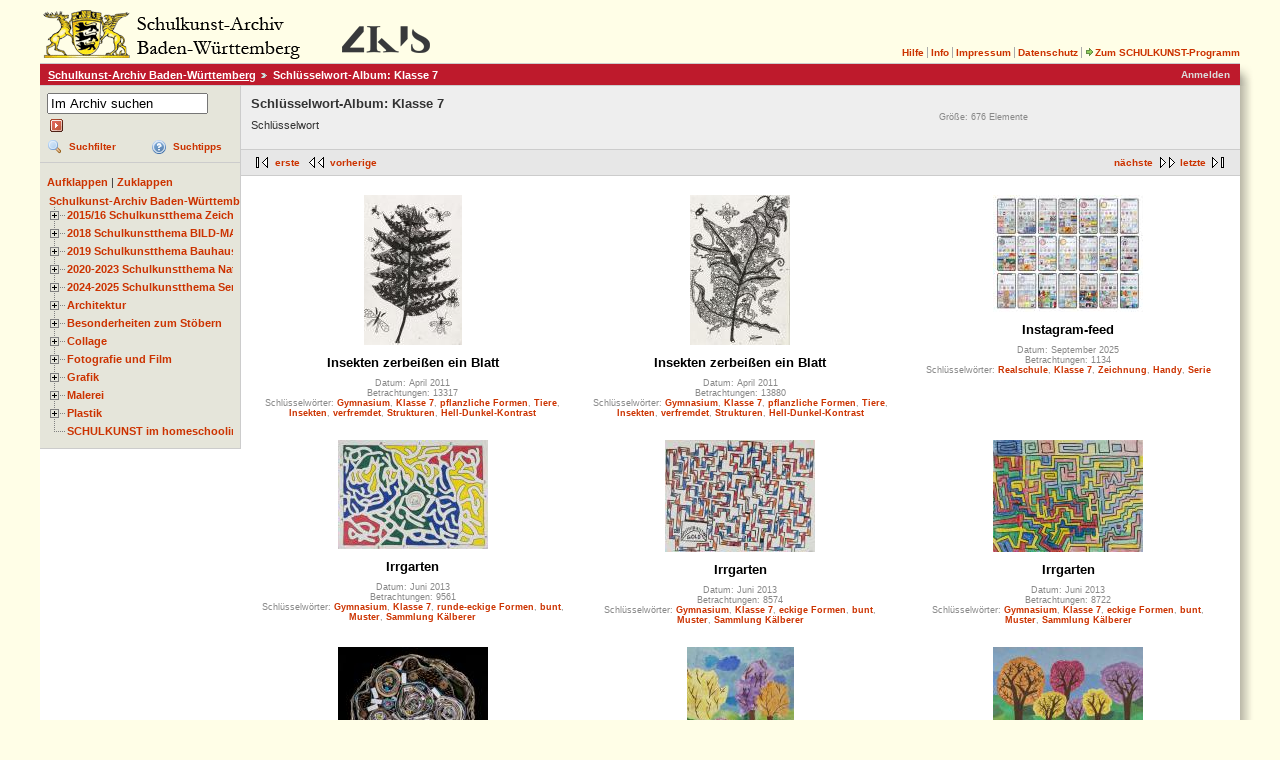

--- FILE ---
content_type: text/html; charset=UTF-8
request_url: https://archiv.schulkunst-bw.de/?g2_view=keyalbum.KeywordAlbum&g2_keyword=Klasse+7&g2_page=38
body_size: 10687
content:
<!DOCTYPE html PUBLIC "-//W3C//DTD XHTML 1.0 Strict//EN" "http://www.w3.org/TR/xhtml1/DTD/xhtml1-strict.dtd">
<html lang="de-DE" xmlns="http://www.w3.org/1999/xhtml">
<head>
<link rel="stylesheet" type="text/css" href="/?g2_view=imageframe.CSS&amp;g2_frames=none"/>

<link rel="stylesheet" type="text/css" href="/modules/core/data/gallery.css"/>
<link rel="stylesheet" type="text/css" href="/modules/albumselect/dtree.css"/>
<link rel="stylesheet" type="text/css" href="/modules/icons/iconpacks/silk/local/icons.css"/>
<link rel="alternate" type="application/rss+xml" title="Photo RSS" href="/?g2_view=slideshow.SlideshowMediaRss&amp;g2_itemId=7"/>
<script type="text/javascript" src="https://archiv.schulkunst-bw.de/?g2_view=core.CombinedJavascript&amp;g2_key=40247de85d274fa055c00c22f4b57f40"></script>
<script type="text/javascript" src="/?g2_view=slideshow.DownloadPicLens&amp;g2_file=js&amp;g2_v=1.3.1.14221"></script>
<meta http-equiv="Content-Type" content="text/html; charset=UTF-8"/>
<title>
Schlüsselwort-Album: Klasse 7
| Schulkunst-Archiv Baden-Württemberg
</title>
<link rel="stylesheet" type="text/css" href="/themes/matrix/local/theme.css"/>
<!-- Template for Schulkunst-Archiv v1.3a
------------------------------------
(c) Schulkunst-Archiv Baden-Wuerttemberg
-->
 
<link rel="shortcut icon" type="image/x-icon" href="/favicon.ico">
</head>
<body class="gallery"> 
<div id="gBox">
<div id="gallery" class="safari">
<div id="gsHeader">
<div id="topleft">
<a href="/"><img src="/images/kultus_sm.gif" width="293" height="50" alt=""/></a><a href="http://www.lis-zkis.de"><img src="/images/zkis.gif" width="99" height="50" alt=""/></a> 
</div>
<div id="topright">
<a href="/?g2_view=minicms.Show&amp;g2_articleId=3303">Hilfe</a><span class="sep">&nbsp;</span>
<a href="/?g2_view=minicms.Show&amp;g2_articleId=3438">Info</a><span class="sep">&nbsp;</span>
<a href="/?g2_view=minicms.Show&amp;g2_articleId=3301">Impressum</a><span class="sep">&nbsp;</span>
<a href="/?g2_view=minicms.Show&amp;g2_articleId=44898">Datenschutz</a><span class="sep">&nbsp;</span>
<a href="http://www.lis-zkis.de"><img src="/images/linkextern.gif" alt="" align="bottom"/>Zum SCHULKUNST-Programm</a>
</div>
</div>
<div style="clear:both;"></div>
<div id="shadowright">	
<div id="gsNavBar" class="gcBorder1">
<div class="gbSystemLinks">
<span class="block-core-SystemLink">
<a href="/?g2_view=core.UserAdmin&amp;g2_subView=core.UserLogin&amp;g2_return=%2F%3Fg2_view%3Dkeyalbum.KeywordAlbum%26g2_keyword%3DKlasse%2B7%26g2_page%3D38%26">Anmelden</a>
</span>



</div>
<div class="gbBreadCrumb">
<div class="block-core-BreadCrumb">
<a href="/" class="BreadCrumb-1">
Schulkunst-Archiv Baden-Württemberg</a>
<span class="BreadCrumb-2">
Schlüsselwort-Album: Klasse 7</span>
</div>
</div>
</div>
</div>
<div id="outer">
<table width="100%" cellspacing="0" cellpadding="0">
<tr valign="top">
<td id="gsSidebarCol">
<div id="gsSidebar" class="gcBorder1">
  
<div class="block-search-SearchBlock gbBlock">
<form id="search_SearchBlock" action="/" method="get" onsubmit="return search_SearchBlock_checkForm()">
<div>
<input type="hidden" name="g2_return" value="/?g2_view=keyalbum.KeywordAlbum&amp;g2_keyword=Klasse+7&amp;g2_page=38"/>
<input type="hidden" name="g2_formUrl" value="/?g2_view=keyalbum.KeywordAlbum&amp;g2_keyword=Klasse+7&amp;g2_page=38"/>
<input type="hidden" name="g2_authToken" value="c1d4e7d9baae"/>

<input type="hidden" name="g2_view" value="search.SearchScan"/>
<input type="hidden" name="g2_form[formName]" value="search_SearchBlock"/>
<input type="text" id="searchCriteria" size="18"
name="g2_form[searchCriteria]"
value="Im Archiv suchen"
onfocus="search_SearchBlock_focus()"
onblur="search_SearchBlock_blur()"
class="textbox"/>
<input type="hidden" name="g2_form[useDefaultSettings]" value="1" />
<input type="image" src="/images/searchok.gif" alt="Suchen" align="absmiddle"/>
</div>
<div style="float:left;">
<a href="/?g2_view=search.SearchScan&amp;g2_form%5BuseDefaultSettings%5D=1&amp;g2_return=%2F%3Fg2_view%3Dkeyalbum.KeywordAlbum%26g2_keyword%3DKlasse%2B7%26g2_page%3D38%26"
class="gbAdminLink gbLink-search_SearchScan advanced">Suchfilter</a>
</div>
<div style="float:right; margin-right:8px;">
<a href="/?g2_view=minicms.Show&amp;g2_articleId=3302" class="gbAdminLink gbLink-minicms_Show_help advanced">Suchtipps</a>
</div>
<div style="clear:both"></div>
</form>
</div>




<div class="block-albumselect-AlbumTree gbBlock">
<div class="dtree">
<p>
<a href="javascript: albumTree.openAll()"
onclick="this.blur()">Aufklappen</a>
|
<a href="javascript: albumTree.closeAll()"
onclick="this.blur()">Zuklappen</a>
</p>
<script type="text/javascript">
// <![CDATA[
function albumSelect_goToNode(nodeId) {
document.location = new String('/?g2_itemId=__ID__').replace('__ID__', nodeId);
}
var albumTree = new dTree('albumTree');
var albumTree_images = '/modules/albumselect/images/'
albumTree.icon = {
root            : albumTree_images + 'base.gif',
folder          : albumTree_images + 'folder.gif',
folderOpen      : albumTree_images + 'imgfolder.gif',
node            : albumTree_images + 'imgfolder.gif',
empty           : albumTree_images + 'empty.gif',
line            : albumTree_images + 'line.gif',
join            : albumTree_images + 'join.gif',
joinBottom      : albumTree_images + 'joinbottom.gif',
plus            : albumTree_images + 'plus.gif',
plusBottom      : albumTree_images + 'plusbottom.gif',
minus           : albumTree_images + 'minus.gif',
minusBottom     : albumTree_images + 'minusbottom.gif',
nlPlus          : albumTree_images + 'nolines_plus.gif',
nlMinus         : albumTree_images + 'nolines_minus.gif'
};
albumTree.config.useLines = true;
albumTree.config.useIcons = false;
albumTree.config.useCookies = true;
albumTree.config.closeSameLevel = false;
albumTree.config.cookiePath = '/';
albumTree.config.cookieDomain = '';
albumTree.add(0, -1, " Schulkunst-Archiv Baden-Württemberg", '/');
{ var pf = '/?g2_itemId=';
albumTree.add(1, 0, "2015/16 Schulkunstthema Zeichnen", pf+'32999');
albumTree.add(2, 1, "2015  Albstadt-Hechingen", pf+'34227');
albumTree.add(3, 1, "2015 Albstadt-Sigmaringen", pf+'33774');
albumTree.add(4, 1, "2015 Biberach", pf+'33001');
albumTree.add(5, 1, "2015 Biberach-Ulm", pf+'34156');
albumTree.add(6, 1, "2015 Donaueschingen", pf+'33659');
albumTree.add(7, 1, "2015 Freiburg", pf+'33852');
albumTree.add(8, 1, "2015 Göppingen", pf+'34230');
albumTree.add(9, 8, "Buch: Gedankennetze", pf+'34848');
albumTree.add(10, 1, "2015 Göppingen-Heidenheim", pf+'34229');
albumTree.add(11, 1, "2015 Göppingen-Ostalb", pf+'34228');
albumTree.add(12, 1, "2015 Konstanz", pf+'33313');
albumTree.add(13, 1, "2015 Lörrach", pf+'34226');
albumTree.add(14, 1, "2015 Markdorf", pf+'34062');
albumTree.add(15, 1, "2015 Offenburg", pf+'33464');
albumTree.add(16, 1, "2015 Tübingen", pf+'33078');
albumTree.add(17, 1, "2015 Workshop Zeichnen", pf+'35251');
albumTree.add(18, 1, "2016 Böblingen", pf+'35282');
albumTree.add(19, 1, "2016 Heilbronn", pf+'35617');
albumTree.add(20, 1, "2016 Karlsruhe", pf+'34984');
albumTree.add(21, 1, "2016 Künzelsau", pf+'35495');
albumTree.add(22, 1, "2016 Ludwigsburg", pf+'35373');
albumTree.add(23, 1, "2016 Mannheim-Buchen", pf+'35562');
albumTree.add(24, 1, "2016 Mannheim-Heidelberg", pf+'35214');
albumTree.add(25, 1, "2016 Nürtingen", pf+'35066');
albumTree.add(26, 1, "2016 Pforzheim", pf+'35107');
albumTree.add(27, 1, "2016 Rastatt", pf+'35444');
albumTree.add(28, 1, "2016 Stuttgart", pf+'35662');
albumTree.add(29, 0, "2018 Schulkunstthema BILD-MATERIAL-OBJEKT", pf+'40061');
albumTree.add(30, 29, "2018 Albstadt", pf+'40147');
albumTree.add(31, 29, "2018 Albstadt-Sigmaringen", pf+'40285');
albumTree.add(32, 29, "2018 Backnang", pf+'41129');
albumTree.add(33, 29, "2018 Biberach", pf+'40426');
albumTree.add(34, 29, "2018 Biberach-Ulm", pf+'40064');
albumTree.add(35, 29, "2018 Böblingen", pf+'41183');
albumTree.add(36, 29, "2018 Donaueschingen", pf+'40392');
albumTree.add(37, 29, "2018 Freiburg", pf+'40096');
albumTree.add(38, 29, "2018 Göppingen", pf+'40480');
albumTree.add(39, 29, "2018 Göppingen-Ostalb", pf+'40498');
albumTree.add(40, 29, "2018 Heilbronn", pf+'41229');
albumTree.add(41, 29, "2018 Karlsruhe", pf+'40606');
albumTree.add(42, 29, "2018 Konstanz", pf+'40181');
albumTree.add(43, 29, "2018 Kuenzelsau", pf+'40664');
albumTree.add(44, 29, "2018 Künzelsau-Bad Mergentheim", pf+'41095');
albumTree.add(45, 29, "2018 Lörrach", pf+'40516');
albumTree.add(46, 29, "2018 Mannheim-Buchen", pf+'41337');
albumTree.add(47, 29, "2018 Mannheim-Heidelberg", pf+'41391');
albumTree.add(48, 29, "2018 Markdorf", pf+'40323');
albumTree.add(49, 29, "2018 Nürtingen", pf+'40832');
albumTree.add(50, 29, "2018 Offenburg", pf+'40564');
albumTree.add(51, 29, "2018 Pforzheim", pf+'40886');
albumTree.add(52, 29, "2018 Rastatt", pf+'40774');
albumTree.add(53, 29, "2018 Stuttgart", pf+'41469');
albumTree.add(54, 29, "2018 Tübingen", pf+'40227');
albumTree.add(55, 29, "2018_Ludwigsburg", pf+'41263');
albumTree.add(56, 29, "Vernissage Landesausstellung Stuttgart", pf+'40964');
albumTree.add(57, 0, "2019 Schulkunstthema Bauhaus", pf+'41547');
albumTree.add(58, 57, "2019 Albstadt", pf+'41560');
albumTree.add(59, 57, "2019 Albstadt-Sigmaringen", pf+'41609');
albumTree.add(60, 57, "2019 Biberach", pf+'41725');
albumTree.add(61, 57, "2019 Donaueschingen", pf+'41803');
albumTree.add(62, 57, "2019 Freiburg", pf+'41890');
albumTree.add(63, 57, "2019 Göppingen", pf+'42725');
albumTree.add(64, 57, "2019 Heilbronn", pf+'41988');
albumTree.add(65, 57, "2019 Karlsruhe", pf+'42250');
albumTree.add(66, 57, "2019 Konstanz", pf+'42086');
albumTree.add(67, 57, "2019 Künzelsau", pf+'42374');
albumTree.add(68, 57, "2019 Ludwigsburg", pf+'42610');
albumTree.add(69, 57, "2019 Markdorf", pf+'41679');
albumTree.add(70, 57, "2019 Nürtingen", pf+'42488');
albumTree.add(71, 57, "2019 Offenburg", pf+'42348');
albumTree.add(72, 57, "2019 Tuebingen", pf+'42140');
albumTree.add(73, 0, "2020-2023 Schulkunstthema Natur und Zeit", pf+'43566');
albumTree.add(74, 73, "2021 Freiburg", pf+'44658');
albumTree.add(75, 73, "2022 Heilbronn", pf+'43569');
albumTree.add(76, 73, "2022 Ludwigsburg", pf+'44356');
albumTree.add(77, 73, "2022 Lörrach", pf+'44825');
albumTree.add(78, 73, "2022 Markdorf", pf+'44138');
albumTree.add(79, 73, "2022 Schwäbisch Hall", pf+'43924');
albumTree.add(80, 73, "2022 Sigmaringen", pf+'43984');
albumTree.add(81, 73, "2022 Stuttgart", pf+'44528');
albumTree.add(82, 73, "2022 Tübingen", pf+'43726');
albumTree.add(83, 73, "2023 Aalen", pf+'45086');
albumTree.add(84, 73, "2023 Backnang", pf+'45277');
albumTree.add(85, 73, "2023 Balingen", pf+'45764');
albumTree.add(86, 73, "2023 Biberach", pf+'44899');
albumTree.add(87, 73, "2023 Heidelberg und Mannheim", pf+'45821');
albumTree.add(88, 73, "2023 Konstanz", pf+'45153');
albumTree.add(89, 73, "2023 Osterburken", pf+'45608');
albumTree.add(90, 73, "2023 Rastatt", pf+'45964');
albumTree.add(91, 73, "2023 Ulm und Alb-Donau-Kreis", pf+'45011');
albumTree.add(92, 73, "2023 Villingen-Schwenningen", pf+'45910');
albumTree.add(93, 0, "2024-2025 Schulkunstthema Serie", pf+'46099');
albumTree.add(94, 93, "2024 Freiburg", pf+'46211');
albumTree.add(95, 93, "2024 Heilbronn", pf+'46672');
albumTree.add(96, 93, "2024 Ludwigsburg", pf+'46800');
albumTree.add(97, 93, "2024 Markdorf", pf+'46425');
albumTree.add(98, 93, "2024 Rastatt", pf+'46499');
albumTree.add(99, 93, "2024 Schwäbisch Hall", pf+'46332');
albumTree.add(100, 93, "2024 Stuttgart", pf+'46530');
albumTree.add(101, 93, "2024 Tübingen", pf+'46944');
albumTree.add(102, 93, "2024 Ulm", pf+'46890');
albumTree.add(103, 93, "2025 Aalen", pf+'47727');
albumTree.add(104, 93, "2025 Albstadt", pf+'47304');
albumTree.add(105, 93, "2025 Biberach", pf+'47208');
albumTree.add(106, 93, "2025 Buchen", pf+'48017');
albumTree.add(107, 93, "2025 Donaueschingen", pf+'47270');
albumTree.add(108, 93, "2025 Heidelberg", pf+'47449');
albumTree.add(109, 93, "2025 Karlsruhe", pf+'47601');
albumTree.add(110, 93, "2025 Pforzheim", pf+'48000');
albumTree.add(111, 93, "2025 Sigmaringen", pf+'47543');
albumTree.add(112, 93, "2025 Tuttlingen", pf+'47839');
albumTree.add(113, 93, "2025 Waiblingen", pf+'47328');
albumTree.add(114, 93, "2025 Weil am Rhein", pf+'47418');
albumTree.add(115, 0, "Architektur", pf+'428');
albumTree.add(116, 115, "Architekturmodelle", pf+'8346');
albumTree.add(117, 116, "Bebauungspläne", pf+'27784');
albumTree.add(118, 116, "Brücken", pf+'27634');
albumTree.add(119, 116, "Historische Gebäude", pf+'27720');
albumTree.add(120, 116, "Türme", pf+'27734');
albumTree.add(121, 116, "Wohnhäuser und öffentliche Gebäude", pf+'27642');
albumTree.add(122, 116, "Überdachungen", pf+'27758');
albumTree.add(123, 115, "Farbige Darstellung von Architektur", pf+'2397');
albumTree.add(124, 115, "Gebäudefassaden", pf+'1627');
albumTree.add(125, 115, "Maßstabsgetreue Architekturzeichnungen", pf+'29721');
albumTree.add(126, 115, "Räumliche Darstellung von Architektur", pf+'10803');
albumTree.add(127, 0, "Besonderheiten zum Stöbern", pf+'35896');
albumTree.add(128, 127, "Bilderbücher", pf+'7023');
albumTree.add(129, 128, "1984 Unser Sagenbuch", pf+'8982');
albumTree.add(130, 128, "1985 Märchen der Brüder Grimm", pf+'8250');
albumTree.add(131, 128, "1986 Sagen aus Tübingen und seinen Ortsteilen", pf+'8252');
albumTree.add(132, 128, "1988 Geschichte Tübingens", pf+'8248');
albumTree.add(133, 128, "1988/89 Die Abenteuer des Perseus", pf+'33193');
albumTree.add(134, 128, "1989 Das Buch der Erfindungen ", pf+'16749');
albumTree.add(135, 128, "1990 Eine Reise durch die Zeit", pf+'16615');
albumTree.add(136, 128, "1991 So sehen wir Weilheim", pf+'16779');
albumTree.add(137, 128, "1992 Das Leben der Indianer in Amerika", pf+'16857');
albumTree.add(138, 128, "1993 Das Etwas lernt die Welt kennen", pf+'16931');
albumTree.add(139, 128, "1995 Märchen aus Karelien", pf+'16985');
albumTree.add(140, 128, "1997 Alte und neue Märchen aus dem Wald", pf+'17059');
albumTree.add(141, 128, "1998 Die Klasse 4 erinnert sich", pf+'17247');
albumTree.add(142, 128, "1999 Glücksgeschichten", pf+'17129');
albumTree.add(143, 127, "Grafik und Malerei: Raumillusion und Wahrnehmungsirritation", pf+'2425');
albumTree.add(144, 127, "Internationale Projekte", pf+'7146');
albumTree.add(145, 144, "Japan", pf+'8243');
albumTree.add(146, 145, "Grafische Arbeiten", pf+'8246');
albumTree.add(147, 145, "Illustrationen", pf+'8241');
albumTree.add(148, 145, "Klassische japanische Kunst", pf+'7956');
albumTree.add(149, 145, "Linolschnitte", pf+'7666');
albumTree.add(150, 145, "Malarbeiten", pf+'8239');
albumTree.add(151, 145, "Neujahrskarten", pf+'7432');
albumTree.add(152, 127, "Internationale Veranstaltungen", pf+'2132');
albumTree.add(153, 152, "2004 Museum Sztuki in Lodz, Polen", pf+'2139');
albumTree.add(154, 127, "Kalender", pf+'6391');
albumTree.add(155, 154, "Collage - Malerei", pf+'6701');
albumTree.add(156, 154, "Druckgrafik - Schrift", pf+'6707');
albumTree.add(157, 156, "1972 Tierkreiszeichen (Linolschnitt)", pf+'12784');
albumTree.add(158, 156, "1977 Sport (Linolschnitt)", pf+'18430');
albumTree.add(159, 156, "1979 Erfundene Geldscheine (Radierung)", pf+'18556');
albumTree.add(160, 156, "1979 Mehrfarbige Linolschnitte", pf+'18480');
albumTree.add(161, 156, "1988 Tübinger Ansichten (Offsetdruck/Radierung)", pf+'16078');
albumTree.add(162, 156, "1989 Heilbronn-Kalender (Offsetdruck/Linolschnitt)", pf+'12812');
albumTree.add(163, 156, "1991 Op Art (Siebdruck)", pf+'13673');
albumTree.add(164, 156, "1992 Fotografien (Siebdruck)", pf+'18233');
albumTree.add(165, 156, "1994 Tübinger Ansichten von 1864 - 1994 (Siebdruck)", pf+'16185');
albumTree.add(166, 156, "1994 Tübinger Stadtfriedhof (Siebdruck)", pf+'16002');
albumTree.add(167, 156, "1996 Legenden zum Entstehen der Erde (Linolschnitt)", pf+'12870');
albumTree.add(168, 156, "1996 Stillleben (Siebdruck)", pf+'13763');
albumTree.add(169, 156, "1997 Das Schloss Hohentübingen in alten Ansichten", pf+'18324');
albumTree.add(170, 156, "2002 Jurassic Park (Linolschnitt)", pf+'13565');
albumTree.add(171, 156, "2004 Blüten (Linolschnitt)", pf+'12898');
albumTree.add(172, 156, "2011 Bilder aus Holz (Holzschnitt)", pf+'12926');
albumTree.add(173, 154, "Fotokalender", pf+'12312');
albumTree.add(174, 173, "1983 Bauen im Mittelalter", pf+'13116');
albumTree.add(175, 173, "2012 Nachts in der Schule", pf+'17518');
albumTree.add(176, 154, "Malerei", pf+'11791');
albumTree.add(177, 176, "2009 Hoch hinaus", pf+'13144');
albumTree.add(178, 154, "Schulkunst-Kalender", pf+'13252');
albumTree.add(179, 154, "Verschiedene Techniken", pf+'6761');
albumTree.add(180, 179, "1984 Architektur + Natur", pf+'12954');
albumTree.add(181, 179, "1990 Schulkalender", pf+'13000');
albumTree.add(182, 179, "1992 &quot;Schriftbilder&quot;", pf+'13028');
albumTree.add(183, 179, "2001 Schulkunst LMG", pf+'25409');
albumTree.add(184, 179, "2002 Schulkunst LMG", pf+'13619');
albumTree.add(185, 179, "2003 Schulkunst LMG", pf+'25463');
albumTree.add(186, 179, "2004 LMG", pf+'25517');
albumTree.add(187, 179, "2009 Schulkalender", pf+'13088');
albumTree.add(188, 179, "2011 Schulkalender", pf+'15948');
albumTree.add(189, 179, "2011 Stillleben -  Stilles Leben!", pf+'17626');
albumTree.add(190, 179, "2012 Versuch Experiment Effekte", pf+'17572');
albumTree.add(191, 179, "2013 Schulkalender", pf+'25571');
albumTree.add(192, 154, "Zeichnungen", pf+'12462');
albumTree.add(193, 192, "1987 Zeichnungen", pf+'13172');
albumTree.add(194, 127, "Kombination von Grafik und Malerei", pf+'21050');
albumTree.add(195, 127, "Kunst nach Kunst", pf+'18052');
albumTree.add(196, 195, "Collage", pf+'31727');
albumTree.add(197, 195, "Grafik", pf+'31759');
albumTree.add(198, 195, "Malerei", pf+'31569');
albumTree.add(199, 127, "Plakat", pf+'421');
albumTree.add(200, 199, "Ausstellungsplakat", pf+'8811');
albumTree.add(201, 199, "Musikaufführungen", pf+'8755');
albumTree.add(202, 199, "Schriftplakat und Bildsymbole", pf+'8779');
albumTree.add(203, 199, "Theateraufführungen", pf+'8799');
albumTree.add(204, 199, "Veranstaltungsplakat", pf+'8817');
albumTree.add(205, 199, "Weihnachtsplakat", pf+'8723');
albumTree.add(206, 199, "Werbeplakat", pf+'8825');
albumTree.add(207, 127, "Projektdokumentationen", pf+'4946');
albumTree.add(208, 207, "Fächer- und spartenübergreifende Projekte", pf+'4947');
albumTree.add(209, 208, "1986  Projekt über 10 Unterrichtsfächer: Hand in Hand", pf+'25795');
albumTree.add(210, 208, "1990/91 Deutsch und BK: Die unendliche Geschichte", pf+'17309');
albumTree.add(211, 207, "Kooperationsprojekte", pf+'4949');
albumTree.add(212, 211, "Begegnungen zwischen Menschen mit und ohne Behinderung", pf+'25643');
albumTree.add(213, 211, "Die Erschaffung der Welt", pf+'25625');
albumTree.add(214, 207, "Kunstprojekte", pf+'4948');
albumTree.add(215, 214, "1987 Ein Traum", pf+'32563');
albumTree.add(216, 214, "2008 Kunstausstellung in Triberg: Chagall, Miró, Picasso", pf+'26132');
albumTree.add(217, 214, "2009 Bildhauerei in der Grundschule", pf+'26194');
albumTree.add(218, 127, "Raster und Muster", pf+'10947');
albumTree.add(219, 127, "Sammlungen", pf+'8099');
albumTree.add(220, 219, "1887 - 1896 Zeichnungen H. und O. Schürger", pf+'25765');
albumTree.add(221, 219, "1937 - 1941 A.  Hermann", pf+'8237');
albumTree.add(222, 219, "1937 - 1944  Johannes-Kepler-Oberrealschule/Oberschule Reutlingen", pf+'26699');
albumTree.add(223, 219, "1949 - 1954 E. Trützler", pf+'16445');
albumTree.add(224, 219, "1966 Schülerarbeiten für die 2. Dienstprüfung: Einfache Drucktechniken", pf+'8844');
albumTree.add(225, 219, "1970 Schülerarbeiten für die 2. Dienstprüfung: Darstellen von Bewegungsabläufen und Bewegungsspuren", pf+'10099');
albumTree.add(226, 219, "1990 Gastgeschenk der Max-Klinger-Schule, Leipzig", pf+'12059');
albumTree.add(227, 127, "Verpackungen, Hüllen, Verhüllungen", pf+'5680');
albumTree.add(228, 127, "Wettbewerbe", pf+'1798');
albumTree.add(229, 228, "1990: Die Mauer fällt", pf+'11444');
albumTree.add(230, 228, "1998: Europa in der Schule", pf+'9317');
albumTree.add(231, 228, "2003: Europäischer Wettbewerb", pf+'14201');
albumTree.add(232, 228, "2010: Radfahrerfreundliche Schulen bis 2015", pf+'9327');
albumTree.add(233, 228, "Kalender 2009: Olympische Spiele", pf+'13060');
albumTree.add(234, 127, "Zufallsverfahren", pf+'127');
albumTree.add(235, 234, "Aleatorik", pf+'129');
albumTree.add(236, 234, "Verschiedene Zufallsverfahren", pf+'10611');
albumTree.add(237, 0, "Collage", pf+'94');
albumTree.add(238, 237, "Bunte Collage", pf+'123');
albumTree.add(239, 238, "Bunte Collage: Bild und Schrift", pf+'23631');
albumTree.add(240, 238, "Collage mit verschiedenen Mischtechniken", pf+'9177');
albumTree.add(241, 238, "Reine Papiercollage", pf+'2829');
albumTree.add(242, 237, "Materialbild", pf+'890');
albumTree.add(243, 237, "Unbunte Collage", pf+'124');
albumTree.add(244, 237, "Ungegenständliche Collage", pf+'1530');
albumTree.add(245, 0, "Fotografie und Film", pf+'418');
albumTree.add(246, 245, "DVD", pf+'19450');
albumTree.add(247, 246, "2004/05 Körper und Farbe", pf+'19589');
albumTree.add(248, 246, "2005/06 Vervielfältigung", pf+'19609');
albumTree.add(249, 246, "2006/07 Spuren", pf+'19536');
albumTree.add(250, 246, "2007/08 Papier und Pappe", pf+'19507');
albumTree.add(251, 246, "2009/10 Begegnung", pf+'19451');
albumTree.add(252, 245, "Fotografie", pf+'434');
albumTree.add(253, 252, "Digitale Fotografie", pf+'15023');
albumTree.add(254, 252, "Farbfotografie", pf+'14987');
albumTree.add(255, 252, "Schwarz-Weiß-Fotografie", pf+'14949');
albumTree.add(256, 0, "Grafik", pf+'119');
albumTree.add(257, 256, "Bildergeschichten und Comics", pf+'20856');
albumTree.add(258, 256, "Deckweiß-Tusche-Auswaschtechnik", pf+'9901');
albumTree.add(259, 256, "Druckgrafik", pf+'100');
albumTree.add(260, 259, "Hochdruck", pf+'101');
albumTree.add(261, 260, "Fingerdruck", pf+'5914');
albumTree.add(262, 260, "Holzschnitt", pf+'103');
albumTree.add(263, 260, "Karton- und Papierdruck", pf+'105');
albumTree.add(264, 260, "Linolschnitt", pf+'102');
albumTree.add(265, 264, "Eine Druckplatte", pf+'113');
albumTree.add(266, 265, "Farbiger Druck", pf+'1660');
albumTree.add(267, 265, "Mehrfachdruck eines Druckstocks", pf+'2118');
albumTree.add(268, 265, "Schwarz-Weiß-Drucke, Drucken mit einer Farbe", pf+'1676');
albumTree.add(269, 268, "Gebäude", pf+'20019');
albumTree.add(270, 268, "Landschaftliches und Pflanzen", pf+'20195');
albumTree.add(271, 268, "Personen", pf+'20101');
albumTree.add(272, 268, "Tiere", pf+'19979');
albumTree.add(273, 268, "Verschiedene Motive", pf+'20213');
albumTree.add(274, 264, "Mehrere Druckplatten", pf+'114');
albumTree.add(275, 264, "Verlorene Platte", pf+'115');
albumTree.add(276, 260, "Materialdruck", pf+'11101');
albumTree.add(277, 260, "Schnurdruck", pf+'888');
albumTree.add(278, 260, "Stempel", pf+'104');
albumTree.add(279, 278, "Kartoffelstempel", pf+'106');
albumTree.add(280, 278, "Kartonstempel und Kartonkantendruck", pf+'1487');
albumTree.add(281, 278, "Kork", pf+'107');
albumTree.add(282, 278, "Materialdruck", pf+'6004');
albumTree.add(283, 278, "Moosgummi", pf+'108');
albumTree.add(284, 260, "Styropor", pf+'109');
albumTree.add(285, 259, "Lithografie", pf+'1916');
albumTree.add(286, 259, "Monotypie", pf+'406');
albumTree.add(287, 259, "Prägedruck", pf+'11320');
albumTree.add(288, 259, "Siebdruck", pf+'909');
albumTree.add(289, 259, "Tiefdruck", pf+'117');
albumTree.add(290, 259, "Ätzradierung", pf+'13459');
albumTree.add(291, 256, "Farbige Zeichnung", pf+'2673');
albumTree.add(292, 291, "Buntstift- und Kreidezeichnungen", pf+'19901');
albumTree.add(293, 291, "Filzstiftzeichnungen", pf+'19725');
albumTree.add(294, 291, "Kolorierte Zeichnungen", pf+'19807');
albumTree.add(295, 291, "Verschiedene Farbstifte und Mischtechniken", pf+'19867');
albumTree.add(296, 256, "Frottage", pf+'4962');
albumTree.add(297, 256, "Gegenständliche Zeichnung", pf+'410');
albumTree.add(298, 297, "Bleistiftzeichnung", pf+'2881');
albumTree.add(299, 297, "Geometrische Zeichnung mit Lineal", pf+'25177');
albumTree.add(300, 297, "Kreidezeichnung", pf+'4992');
albumTree.add(301, 297, "Kugelschreiber- und Füllhalterzeichnungen", pf+'5804');
albumTree.add(302, 297, "Sachzeichnen", pf+'1617');
albumTree.add(303, 297, "Tusche- und einfarbige  Filz- und Holzstiftzeichnungen", pf+'2661');
albumTree.add(304, 303, "Bildergeschichte", pf+'10373');
albumTree.add(305, 303, "Dekorative Formen", pf+'11530');
albumTree.add(306, 303, "Gebäude", pf+'10281');
albumTree.add(307, 303, "Gegenstände, Stillleben", pf+'10339');
albumTree.add(308, 303, "Landschaft und Pflanzen", pf+'10359');
albumTree.add(309, 303, "Personen", pf+'10311');
albumTree.add(310, 303, "Surrealistische Verfremdung", pf+'10351');
albumTree.add(311, 303, "Tiere", pf+'10253');
albumTree.add(312, 297, "Verschiedene Zeichenstifte", pf+'14649');
albumTree.add(313, 256, "Grattage", pf+'8467');
albumTree.add(314, 256, "Karikatur", pf+'1716');
albumTree.add(315, 256, "Malen mit Nichtfarben, Weiß, Grau, Schwarz", pf+'408');
albumTree.add(316, 315, "Surreale Landschaft", pf+'1575');
albumTree.add(317, 256, "Schablonenbilder", pf+'2527');
albumTree.add(318, 256, "Scherenschnitt", pf+'1855');
albumTree.add(319, 256, "Schrift", pf+'420');
albumTree.add(320, 319, "Bunte Schrift: Collagen und andere Mischtechniken", pf+'20547');
albumTree.add(321, 319, "Gedruckte Buchstaben", pf+'22863');
albumTree.add(322, 319, "Schrift mit Malerei, Farbkreiden, Farbstiften", pf+'23687');
albumTree.add(323, 319, "Unbunte Schrift", pf+'20493');
albumTree.add(324, 256, "Schwarz-Weiß Papierbild", pf+'120');
albumTree.add(325, 256, "Spritztechnik", pf+'892');
albumTree.add(326, 256, "Ungegenständliche Zeichnung", pf+'5770');
albumTree.add(327, 256, "Wachskreidebilder", pf+'1928');
albumTree.add(328, 0, "Malerei", pf+'22');
albumTree.add(329, 328, "Comics", pf+'96');
albumTree.add(330, 328, "Farb- und Formkontrast", pf+'894');
albumTree.add(331, 328, "Farbaufhellung und Farbtrübung", pf+'403');
albumTree.add(332, 328, "Farbperspektive", pf+'412');
albumTree.add(333, 328, "Gegenständliche Malerei", pf+'416');
albumTree.add(334, 333, "Alltagsszenen", pf+'8581');
albumTree.add(335, 333, "Blumen und Pflanzen", pf+'8535');
albumTree.add(336, 333, "Bäume", pf+'8533');
albumTree.add(337, 333, "Farbstudien und Pinselduktus", pf+'1726');
albumTree.add(338, 333, "Fensterbild-Entwürfe", pf+'8699');
albumTree.add(339, 333, "Feste und Jahreszeiten", pf+'8577');
albumTree.add(340, 333, "Gebäude", pf+'8531');
albumTree.add(341, 333, "Gegenstände", pf+'8579');
albumTree.add(342, 333, "Landschaftsstudien", pf+'8529');
albumTree.add(343, 333, "Märchenhaftes", pf+'9641');
albumTree.add(344, 333, "Personen", pf+'1861');
albumTree.add(345, 333, "Stillleben", pf+'22967');
albumTree.add(346, 333, "Textillustrationen", pf+'8575');
albumTree.add(347, 333, "Tiere", pf+'8573');
albumTree.add(348, 328, "Kalt-Warm", pf+'23');
albumTree.add(349, 348, "Kalte Farben", pf+'1370');
albumTree.add(350, 348, "Kalte und warme Farben", pf+'1934');
albumTree.add(351, 348, "Warme Farben", pf+'884');
albumTree.add(352, 328, "Komplementärkontrast", pf+'24');
albumTree.add(353, 328, "Malen mit Deckweiß und schwarz", pf+'28');
albumTree.add(354, 328, "Plastizität durch Farbabstufungen einer Farbe", pf+'1407');
albumTree.add(355, 328, "Porträt", pf+'27');
albumTree.add(356, 328, "Qualitätskontrast", pf+'25');
albumTree.add(357, 328, "Quantitätskontrast", pf+'26');
albumTree.add(358, 328, "Raumdarstellung mit farblichen und grafischen Mitteln", pf+'414');
albumTree.add(359, 328, "Ungegenständliche Malerei", pf+'898');
albumTree.add(360, 328, "Verwandlung und Umdeutung", pf+'2076');
albumTree.add(361, 328, "Zeichen und Signalfarben", pf+'2533');
albumTree.add(362, 0, "Plastik", pf+'98');
albumTree.add(363, 362, "Halbplastik", pf+'3435');
albumTree.add(364, 362, "Relief", pf+'2090');
albumTree.add(365, 364, "Holzrelief", pf+'2093');
albumTree.add(366, 364, "Materialrelief", pf+'2095');
albumTree.add(367, 364, "Papierrelief", pf+'2092');
albumTree.add(368, 364, "Prägerelief aus Metallfolie", pf+'13833');
albumTree.add(369, 364, "Styroporrelief", pf+'2094');
albumTree.add(370, 364, "Tonrelief", pf+'8348');
albumTree.add(371, 362, "Vollplastik", pf+'431');
albumTree.add(372, 371, "Arbeiten aus Stoff", pf+'5678');
albumTree.add(373, 371, "Plastiken aus Gips", pf+'8362');
albumTree.add(374, 371, "Plastiken aus Karton und Papier", pf+'5672');
albumTree.add(375, 371, "Plastiken aus Metall", pf+'5670');
albumTree.add(376, 371, "Plastiken aus Pappmaché", pf+'5676');
albumTree.add(377, 371, "Plastiken aus Styropor", pf+'27435');
albumTree.add(378, 371, "Plastiken aus Ton", pf+'5674');
albumTree.add(379, 371, "Plastiken aus unterschiedlichen Materialien", pf+'24391');
albumTree.add(380, 371, "Plastiken und Skulpturen aus Holz", pf+'8409');
albumTree.add(381, 371, "Plastiken und Skulpturen aus Stein", pf+'5668');
albumTree.add(382, 0, "SCHULKUNST im homeschooling", pf+'42779');
 }
document.write(albumTree);
// ]]>
</script>
</div>
</div>

</div>
</td>
<td>
<script type="text/javascript">
// <![CDATA[
var el = document.getElementById("gsSidebarCol");
var text = el.innerText;  // IE
if (!text) text = el.textContent; // Firefox
if (!text || !text.match(/\S/)) el.style.display = 'none';
// ]]>
</script>
<div id="gsContent" class="gcBorder1">
<div class="gbBlock gcBackground1">
<table style="width: 100%">
<tr>
<td>
<h2> Schlüsselwort-Album: Klasse 7 </h2>
<p class="giDescription">
Schlüsselwort
</p>
</td>
<td style="width: 30%">
<div class="block-core-ItemInfo giInfo">
<div class="size summary">
Größe: 676 Elemente
</div>
</div>
</td>
</tr>
</table>
</div>
<div class="gbBlock gcBackground2 gbNavigator">
<div class="block-core-Navigator">
<div class="next-and-last">
    <a href="/?g2_view=keyalbum.KeywordAlbum&amp;g2_keyword=Klasse+7&amp;g2_page=39" class="next">nächste</a><a href="/?g2_view=keyalbum.KeywordAlbum&amp;g2_keyword=Klasse+7&amp;g2_page=76" class="last">letzte</a>
</div>
<div class="first-and-previous">
<a href="/?g2_view=keyalbum.KeywordAlbum&amp;g2_keyword=Klasse+7" class="first">erste</a>    <a href="/?g2_view=keyalbum.KeywordAlbum&amp;g2_keyword=Klasse+7&amp;g2_page=37" class="previous">vorherige</a>
</div>
</div>
</div>
<div class="gbBlock">
<table id="gsThumbMatrix">
<tr valign="top">
<td class="giItemCell"
style="width: 33%">
		  
<div>

<a href="/?g2_view=keyalbum.KeywordAlbum&amp;g2_keyword=Klasse+7&amp;g2_itemId=10543">
<img src="/?g2_view=core.DownloadItem&amp;g2_itemId=10544&amp;g2_serialNumber=2" width="98" height="150" id="IFid1" class="ImageFrame_none giThumbnail" alt="Insekten zerbeißen ein Blatt"/>
</a>


</div>

<p id="giTitle">
<a href="/?g2_view=keyalbum.KeywordAlbum&amp;g2_keyword=Klasse+7&amp;g2_itemId=10543">Insekten zerbeißen ein Blatt</a>
</p>
<div class="block-core-ItemInfo giInfo">
<div class="date summary">
Datum:  April 2011
</div>
<div class="viewCount summary">
Betrachtungen: 13317
</div>
<div class="summary-keyalbum summary">
Schlüsselwörter: <a href="/?g2_view=keyalbum.KeywordAlbum&amp;g2_keyword=Gymnasium&amp;g2_highlightId=10543">Gymnasium</a>, <a href="/?g2_view=keyalbum.KeywordAlbum&amp;g2_keyword=Klasse+7&amp;g2_highlightId=10543">Klasse 7</a>, <a href="/?g2_view=keyalbum.KeywordAlbum&amp;g2_keyword=pflanzliche+Formen&amp;g2_highlightId=10543">pflanzliche Formen</a>, <a href="/?g2_view=keyalbum.KeywordAlbum&amp;g2_keyword=Tiere&amp;g2_highlightId=10543">Tiere</a>, <a href="/?g2_view=keyalbum.KeywordAlbum&amp;g2_keyword=Insekten&amp;g2_highlightId=10543">Insekten</a>, <a href="/?g2_view=keyalbum.KeywordAlbum&amp;g2_keyword=verfremdet&amp;g2_highlightId=10543">verfremdet</a>, <a href="/?g2_view=keyalbum.KeywordAlbum&amp;g2_keyword=Strukturen&amp;g2_highlightId=10543">Strukturen</a>, <a href="/?g2_view=keyalbum.KeywordAlbum&amp;g2_keyword=Hell-Dunkel-Kontrast&amp;g2_highlightId=10543">Hell-Dunkel-Kontrast</a>
</div>
</div>
</td>
<td class="giItemCell"
style="width: 33%">
		  
<div>

<a href="/?g2_view=keyalbum.KeywordAlbum&amp;g2_keyword=Klasse+7&amp;g2_itemId=10547">
<img src="/?g2_view=core.DownloadItem&amp;g2_itemId=10548&amp;g2_serialNumber=2" width="100" height="150" id="IFid2" class="ImageFrame_none giThumbnail" alt="Insekten zerbeißen ein Blatt"/>
</a>


</div>

<p id="giTitle">
<a href="/?g2_view=keyalbum.KeywordAlbum&amp;g2_keyword=Klasse+7&amp;g2_itemId=10547">Insekten zerbeißen ein Blatt</a>
</p>
<div class="block-core-ItemInfo giInfo">
<div class="date summary">
Datum:  April 2011
</div>
<div class="viewCount summary">
Betrachtungen: 13880
</div>
<div class="summary-keyalbum summary">
Schlüsselwörter: <a href="/?g2_view=keyalbum.KeywordAlbum&amp;g2_keyword=Gymnasium&amp;g2_highlightId=10547">Gymnasium</a>, <a href="/?g2_view=keyalbum.KeywordAlbum&amp;g2_keyword=Klasse+7&amp;g2_highlightId=10547">Klasse 7</a>, <a href="/?g2_view=keyalbum.KeywordAlbum&amp;g2_keyword=pflanzliche+Formen&amp;g2_highlightId=10547">pflanzliche Formen</a>, <a href="/?g2_view=keyalbum.KeywordAlbum&amp;g2_keyword=Tiere&amp;g2_highlightId=10547">Tiere</a>, <a href="/?g2_view=keyalbum.KeywordAlbum&amp;g2_keyword=Insekten&amp;g2_highlightId=10547">Insekten</a>, <a href="/?g2_view=keyalbum.KeywordAlbum&amp;g2_keyword=verfremdet&amp;g2_highlightId=10547">verfremdet</a>, <a href="/?g2_view=keyalbum.KeywordAlbum&amp;g2_keyword=Strukturen&amp;g2_highlightId=10547">Strukturen</a>, <a href="/?g2_view=keyalbum.KeywordAlbum&amp;g2_keyword=Hell-Dunkel-Kontrast&amp;g2_highlightId=10547">Hell-Dunkel-Kontrast</a>
</div>
</div>
</td>
<td class="giItemCell"
style="width: 33%">
		  
<div>

<a href="/?g2_view=keyalbum.KeywordAlbum&amp;g2_keyword=Klasse+7&amp;g2_itemId=47891">
<img src="/?g2_view=core.DownloadItem&amp;g2_itemId=47892&amp;g2_serialNumber=2" width="150" height="117" id="IFid3" class="ImageFrame_none giThumbnail" alt="Instagram-feed"/>
</a>


</div>

<p id="giTitle">
<a href="/?g2_view=keyalbum.KeywordAlbum&amp;g2_keyword=Klasse+7&amp;g2_itemId=47891">Instagram-feed</a>
</p>
<div class="block-core-ItemInfo giInfo">
<div class="date summary">
Datum:  September 2025
</div>
<div class="viewCount summary">
Betrachtungen: 1134
</div>
<div class="summary-keyalbum summary">
Schlüsselwörter: <a href="/?g2_view=keyalbum.KeywordAlbum&amp;g2_keyword=Realschule&amp;g2_highlightId=47891">Realschule</a>, <a href="/?g2_view=keyalbum.KeywordAlbum&amp;g2_keyword=Klasse+7&amp;g2_highlightId=47891">Klasse 7</a>, <a href="/?g2_view=keyalbum.KeywordAlbum&amp;g2_keyword=Zeichnung&amp;g2_highlightId=47891">Zeichnung</a>, <a href="/?g2_view=keyalbum.KeywordAlbum&amp;g2_keyword=Handy&amp;g2_highlightId=47891">Handy</a>, <a href="/?g2_view=keyalbum.KeywordAlbum&amp;g2_keyword=Serie&amp;g2_highlightId=47891">Serie</a>
</div>
</div>
</td>
</tr>
<tr valign="top">
<td class="giItemCell"
style="width: 33%">
		  
<div>

<a href="/?g2_view=keyalbum.KeywordAlbum&amp;g2_keyword=Klasse+7&amp;g2_itemId=24053">
<img src="/?g2_view=core.DownloadItem&amp;g2_itemId=24054&amp;g2_serialNumber=2" width="150" height="109" id="IFid4" class="ImageFrame_none giThumbnail" alt="Irrgarten"/>
</a>


</div>

<p id="giTitle">
<a href="/?g2_view=keyalbum.KeywordAlbum&amp;g2_keyword=Klasse+7&amp;g2_itemId=24053">Irrgarten</a>
</p>
<div class="block-core-ItemInfo giInfo">
<div class="date summary">
Datum:  Juni 2013
</div>
<div class="viewCount summary">
Betrachtungen: 9561
</div>
<div class="summary-keyalbum summary">
Schlüsselwörter: <a href="/?g2_view=keyalbum.KeywordAlbum&amp;g2_keyword=Gymnasium&amp;g2_highlightId=24053">Gymnasium</a>, <a href="/?g2_view=keyalbum.KeywordAlbum&amp;g2_keyword=Klasse+7&amp;g2_highlightId=24053">Klasse 7</a>, <a href="/?g2_view=keyalbum.KeywordAlbum&amp;g2_keyword=runde-eckige+Formen&amp;g2_highlightId=24053">runde-eckige Formen</a>, <a href="/?g2_view=keyalbum.KeywordAlbum&amp;g2_keyword=bunt&amp;g2_highlightId=24053">bunt</a>, <a href="/?g2_view=keyalbum.KeywordAlbum&amp;g2_keyword=Muster&amp;g2_highlightId=24053">Muster</a>, <a href="/?g2_view=keyalbum.KeywordAlbum&amp;g2_keyword=Sammlung+K%C3%A4lberer&amp;g2_highlightId=24053">Sammlung Kälberer</a>
</div>
</div>
</td>
<td class="giItemCell"
style="width: 33%">
		  
<div>

<a href="/?g2_view=keyalbum.KeywordAlbum&amp;g2_keyword=Klasse+7&amp;g2_itemId=24057">
<img src="/?g2_view=core.DownloadItem&amp;g2_itemId=24058&amp;g2_serialNumber=2" width="150" height="112" id="IFid5" class="ImageFrame_none giThumbnail" alt="Irrgarten"/>
</a>


</div>

<p id="giTitle">
<a href="/?g2_view=keyalbum.KeywordAlbum&amp;g2_keyword=Klasse+7&amp;g2_itemId=24057">Irrgarten</a>
</p>
<div class="block-core-ItemInfo giInfo">
<div class="date summary">
Datum:  Juni 2013
</div>
<div class="viewCount summary">
Betrachtungen: 8574
</div>
<div class="summary-keyalbum summary">
Schlüsselwörter: <a href="/?g2_view=keyalbum.KeywordAlbum&amp;g2_keyword=Gymnasium&amp;g2_highlightId=24057">Gymnasium</a>, <a href="/?g2_view=keyalbum.KeywordAlbum&amp;g2_keyword=Klasse+7&amp;g2_highlightId=24057">Klasse 7</a>, <a href="/?g2_view=keyalbum.KeywordAlbum&amp;g2_keyword=eckige+Formen&amp;g2_highlightId=24057">eckige Formen</a>, <a href="/?g2_view=keyalbum.KeywordAlbum&amp;g2_keyword=bunt&amp;g2_highlightId=24057">bunt</a>, <a href="/?g2_view=keyalbum.KeywordAlbum&amp;g2_keyword=Muster&amp;g2_highlightId=24057">Muster</a>, <a href="/?g2_view=keyalbum.KeywordAlbum&amp;g2_keyword=Sammlung+K%C3%A4lberer&amp;g2_highlightId=24057">Sammlung Kälberer</a>
</div>
</div>
</td>
<td class="giItemCell"
style="width: 33%">
		  
<div>

<a href="/?g2_view=keyalbum.KeywordAlbum&amp;g2_keyword=Klasse+7&amp;g2_itemId=24061">
<img src="/?g2_view=core.DownloadItem&amp;g2_itemId=24062&amp;g2_serialNumber=2" width="150" height="112" id="IFid6" class="ImageFrame_none giThumbnail" alt="Irrgarten"/>
</a>


</div>

<p id="giTitle">
<a href="/?g2_view=keyalbum.KeywordAlbum&amp;g2_keyword=Klasse+7&amp;g2_itemId=24061">Irrgarten</a>
</p>
<div class="block-core-ItemInfo giInfo">
<div class="date summary">
Datum:  Juni 2013
</div>
<div class="viewCount summary">
Betrachtungen: 8722
</div>
<div class="summary-keyalbum summary">
Schlüsselwörter: <a href="/?g2_view=keyalbum.KeywordAlbum&amp;g2_keyword=Gymnasium&amp;g2_highlightId=24061">Gymnasium</a>, <a href="/?g2_view=keyalbum.KeywordAlbum&amp;g2_keyword=Klasse+7&amp;g2_highlightId=24061">Klasse 7</a>, <a href="/?g2_view=keyalbum.KeywordAlbum&amp;g2_keyword=eckige+Formen&amp;g2_highlightId=24061">eckige Formen</a>, <a href="/?g2_view=keyalbum.KeywordAlbum&amp;g2_keyword=bunt&amp;g2_highlightId=24061">bunt</a>, <a href="/?g2_view=keyalbum.KeywordAlbum&amp;g2_keyword=Muster&amp;g2_highlightId=24061">Muster</a>, <a href="/?g2_view=keyalbum.KeywordAlbum&amp;g2_keyword=Sammlung+K%C3%A4lberer&amp;g2_highlightId=24061">Sammlung Kälberer</a>
</div>
</div>
</td>
</tr>
<tr valign="top">
<td class="giItemCell"
style="width: 33%">
		  
<div>

<a href="/?g2_view=keyalbum.KeywordAlbum&amp;g2_keyword=Klasse+7&amp;g2_itemId=45266">
<img src="/?g2_view=core.DownloadItem&amp;g2_itemId=45267&amp;g2_serialNumber=2" width="150" height="129" id="IFid7" class="ImageFrame_none giThumbnail" alt="Jahresringe"/>
</a>


</div>

<p id="giTitle">
<a href="/?g2_view=keyalbum.KeywordAlbum&amp;g2_keyword=Klasse+7&amp;g2_itemId=45266">Jahresringe</a>
</p>
<div class="block-core-ItemInfo giInfo">
<div class="date summary">
Datum:  Juli 2023
</div>
<div class="viewCount summary">
Betrachtungen: 2570
</div>
<div class="summary-keyalbum summary">
Schlüsselwörter: <a href="/?g2_view=keyalbum.KeywordAlbum&amp;g2_keyword=Gymnasium&amp;g2_highlightId=45266">Gymnasium</a>, <a href="/?g2_view=keyalbum.KeywordAlbum&amp;g2_keyword=Klasse+7&amp;g2_highlightId=45266">Klasse 7</a>, <a href="/?g2_view=keyalbum.KeywordAlbum&amp;g2_keyword=Assemblage&amp;g2_highlightId=45266">Assemblage</a>
</div>
</div>
</td>
<td class="giItemCell"
style="width: 33%">
		  
<div>

<a href="/?g2_view=keyalbum.KeywordAlbum&amp;g2_keyword=Klasse+7&amp;g2_itemId=28707">
<img src="/?g2_view=core.DownloadItem&amp;g2_itemId=28708&amp;g2_serialNumber=2" width="107" height="150" id="IFid8" class="ImageFrame_none giThumbnail" alt="Jahreszeit Frühjahr: Blühende Bäume"/>
</a>


</div>

<p id="giTitle">
<a href="/?g2_view=keyalbum.KeywordAlbum&amp;g2_keyword=Klasse+7&amp;g2_itemId=28707">Jahreszeit Frühjahr: Blühende Bäume</a>
</p>
<div class="block-core-ItemInfo giInfo">
<div class="date summary">
Datum:  Februar 2014
</div>
<div class="viewCount summary">
Betrachtungen: 14167
</div>
<div class="summary-keyalbum summary">
Schlüsselwörter: <a href="/?g2_view=keyalbum.KeywordAlbum&amp;g2_keyword=Realschule&amp;g2_highlightId=28707">Realschule</a>, <a href="/?g2_view=keyalbum.KeywordAlbum&amp;g2_keyword=Klasse+7&amp;g2_highlightId=28707">Klasse 7</a>, <a href="/?g2_view=keyalbum.KeywordAlbum&amp;g2_keyword=Baum&amp;g2_highlightId=28707">Baum</a>, <a href="/?g2_view=keyalbum.KeywordAlbum&amp;g2_keyword=Farbe-an-sich-Kontrast&amp;g2_highlightId=28707">Farbe-an-sich-Kontrast</a>, <a href="/?g2_view=keyalbum.KeywordAlbum&amp;g2_keyword=bunt&amp;g2_highlightId=28707">bunt</a>, <a href="/?g2_view=keyalbum.KeywordAlbum&amp;g2_keyword=Farbaufhellen+mit+Deckwei%C3%9F&amp;g2_highlightId=28707">Farbaufhellen mit Deckweiß</a>, <a href="/?g2_view=keyalbum.KeywordAlbum&amp;g2_keyword=Hell-Dunkel-Kontrast&amp;g2_highlightId=28707">Hell-Dunkel-Kontrast</a>
</div>
</div>
</td>
<td class="giItemCell"
style="width: 33%">
		  
<div>

<a href="/?g2_view=keyalbum.KeywordAlbum&amp;g2_keyword=Klasse+7&amp;g2_itemId=28711">
<img src="/?g2_view=core.DownloadItem&amp;g2_itemId=28712&amp;g2_serialNumber=2" width="150" height="107" id="IFid9" class="ImageFrame_none giThumbnail" alt="Jahreszeit Frühjahr: Blühende Bäume"/>
</a>


</div>

<p id="giTitle">
<a href="/?g2_view=keyalbum.KeywordAlbum&amp;g2_keyword=Klasse+7&amp;g2_itemId=28711">Jahreszeit Frühjahr: Blühende Bäume</a>
</p>
<div class="block-core-ItemInfo giInfo">
<div class="date summary">
Datum:  Februar 2014
</div>
<div class="viewCount summary">
Betrachtungen: 14053
</div>
<div class="summary-keyalbum summary">
Schlüsselwörter: <a href="/?g2_view=keyalbum.KeywordAlbum&amp;g2_keyword=Realschule&amp;g2_highlightId=28711">Realschule</a>, <a href="/?g2_view=keyalbum.KeywordAlbum&amp;g2_keyword=Klasse+7&amp;g2_highlightId=28711">Klasse 7</a>, <a href="/?g2_view=keyalbum.KeywordAlbum&amp;g2_keyword=Baum&amp;g2_highlightId=28711">Baum</a>, <a href="/?g2_view=keyalbum.KeywordAlbum&amp;g2_keyword=Farbe-an-sich-Kontrast&amp;g2_highlightId=28711">Farbe-an-sich-Kontrast</a>, <a href="/?g2_view=keyalbum.KeywordAlbum&amp;g2_keyword=bunt&amp;g2_highlightId=28711">bunt</a>, <a href="/?g2_view=keyalbum.KeywordAlbum&amp;g2_keyword=Farbaufhellen+mit+Deckwei%C3%9F&amp;g2_highlightId=28711">Farbaufhellen mit Deckweiß</a>, <a href="/?g2_view=keyalbum.KeywordAlbum&amp;g2_keyword=Hell-Dunkel-Kontrast&amp;g2_highlightId=28711">Hell-Dunkel-Kontrast</a>
</div>
</div>
</td>
</tr>
</table>
</div>
<div class="gbBlock gcBackground2 gbNavigator">
<div class="block-core-Navigator">
<div class="next-and-last">
    <a href="/?g2_view=keyalbum.KeywordAlbum&amp;g2_keyword=Klasse+7&amp;g2_page=39" class="next">nächste</a><a href="/?g2_view=keyalbum.KeywordAlbum&amp;g2_keyword=Klasse+7&amp;g2_page=76" class="last">letzte</a>
</div>
<div class="first-and-previous">
<a href="/?g2_view=keyalbum.KeywordAlbum&amp;g2_keyword=Klasse+7" class="first">erste</a>    <a href="/?g2_view=keyalbum.KeywordAlbum&amp;g2_keyword=Klasse+7&amp;g2_page=37" class="previous">vorherige</a>
</div>
</div>
</div>
<div id="gsPages" class="gbBlock gcBackground1">
<div class="block-core-Pager">
Seite:
<span>
<a href="/?g2_view=keyalbum.KeywordAlbum&amp;g2_keyword=Klasse+7&amp;g2_page=1">1</a>
</span>
<span>
...
</span>
<span>
<a href="/?g2_view=keyalbum.KeywordAlbum&amp;g2_keyword=Klasse+7&amp;g2_page=35">35</a>
</span>
<span>
<a href="/?g2_view=keyalbum.KeywordAlbum&amp;g2_keyword=Klasse+7&amp;g2_page=36">36</a>
</span>
<span>
<a href="/?g2_view=keyalbum.KeywordAlbum&amp;g2_keyword=Klasse+7&amp;g2_page=37">37</a>
</span>
<span>
38
</span>
<span>
<a href="/?g2_view=keyalbum.KeywordAlbum&amp;g2_keyword=Klasse+7&amp;g2_page=39">39</a>
</span>
<span>
<a href="/?g2_view=keyalbum.KeywordAlbum&amp;g2_keyword=Klasse+7&amp;g2_page=40">40</a>
</span>
<span>
<a href="/?g2_view=keyalbum.KeywordAlbum&amp;g2_keyword=Klasse+7&amp;g2_page=41">41</a>
</span>
<span>
...
</span>
<span>
<a href="/?g2_view=keyalbum.KeywordAlbum&amp;g2_keyword=Klasse+7&amp;g2_page=76">76</a>
</span>
</div>
</div>

  


</div>
</td>
</tr>
</table>
<div id="gsFooter">
</div>
  </div>
<script type="text/javascript">
// <![CDATA[
search_SearchBlock_init('Im Archiv suchen', 'Bitte geben Sie einen Suchbegriff ein.', 'Suchvorgang läuft, bitte haben Sie etwas Geduld!');
// ]]>
</script>


</div>
<div id="shadow"><div id="shadowbl"><div id="shadowbr"></div></div></div> 
</div>

<!-- Piwik -->
<script type="text/javascript">
var pkBaseURL = (("https:" == document.location.protocol) ? "https://archiv.schulkunst-bw.de/piwik/" : "http://archiv.schulkunst-bw.de/piwik/");
document.write(unescape("%3Cscript src='" + pkBaseURL + "piwik.js' type='text/javascript'%3E%3C/script%3E"));
</script><script type="text/javascript">
try {
var piwikTracker = Piwik.getTracker(pkBaseURL + "piwik.php", 1);
piwikTracker.trackPageView();
piwikTracker.enableLinkTracking();
} catch( err ) {}
</script><noscript><p><img src="http://archiv.schulkunst-bw.de/piwik/piwik.php?idsite=1" style="border:0" alt="" /></p></noscript>
<!-- End Piwik Tracking Code -->  

</body>
</html>

--- FILE ---
content_type: text/css
request_url: https://archiv.schulkunst-bw.de/themes/matrix/local/theme.css
body_size: 4042
content:
/* ********************************************************************************
 * Building blocks
 * h2, h3, p, etc        Standard html tags
 * div.gbBlock           Sidebar or content section with style for contained lists
 * ul.gbBreadCrumb       List of links/path elements
 * table.gbDataTable     Table for data/form elements with styles for shading rows
 */

#gallery h2, #gallery h3, #gallery h4, #gallery form {
    margin: 0;
    padding: 0;
}

#gallery p {
    margin: 0.6em 0;
    padding: 0;
}

.gbBlock {
    padding: 0.7em;
    border-width: 0 0 1px 0;
    border-style: inherit;
    border-color: inherit;
    /* IE can't inherit these */
    border-style: expression(parentElement.currentStyle.borderStyle);
    border-color: expression(parentElement.currentStyle.borderColor);
}

.gbBlock ul {
    margin: 0;
    padding-left: 20px;
    list-style-type: circle;
}

.gbBlock ul ul {
    margin: 0 0 0.5em 1.0em;
}

.gbBlock li {
    padding: 4px 0 0 0;
}

#gallery .gbBlock h3 {
    margin-bottom: 0.5em;
}

#gallery .gbBlock h4 {
    margin-top: 0.5em;
}

#gsNavBar div.gbBreadCrumb {
    margin: 0;
    padding: 4px 8px;
    background-color: #be1a2c;
    color: #fff;
}
#gsNavBar div.gbBreadCrumb a {
    font-weight: bold;
    text-decoration: underline;
    color: #fff;
}
#gsNavBar div.gbBreadCrumb a:hover {
    text-decoration: none;
    color: #fefefe;
}
#gsNavBar div.gbBreadCrumb a:active {
    text-decoration: none;
    color: #ededed;
}

#shadowright {
	background: url(../custom-img/sh_tr.gif) no-repeat right top;
	background-repeat: no-repeat;
	background-attachment: scroll;
	background-position: right top;
    position: relative;
	padding-right:20px;
}

table.gbDataTable {
    padding-bottom: 4px;
}

table.gbDataTable th, table.gbDataTable td {
    padding: 4px;
}


.giBlockToggle {
    padding: 0 0.4em 0.1em;
}
.giBlockToggle:hover {
    cursor: pointer;
}


.gbMarkupBar {
    margin: 4px 0;
}

#gallery .gbMarkupBar input {
    margin: 0;
    padding: 0;
}


/* ********************************************************************************
 * Sections
 * body.gallery     Page body in G2 standalone (doesn't apply to embedded)
 * #gallery         Page container
 * #gsNavBar   Top bar with breadcrumb and other links
 * #gsSidebar       Sidebar
 * #gsContent       Main content
 */

body.gallery {
    margin: 0;
    padding: 0;
   	background-color:#fffee7;

}

#gBox{
	padding-left: 40px;
	padding-right: 20px;
	padding-bottom: 20px;
	padding-top: 10px;
}

#gallery {
    padding: 0px;

}
#gallery.rtl {
    direction: rtl;
}

#gsNavBar {
    border-top-width: 1px;
    border-bottom-width: 1px;  
}

#gsNavBar div.gbSystemLinks {
    padding: 4px 6px;
}

#gsNavBar div.gbSystemLinks span {
    padding: 0 4px;
}
#gsNavBar div.gbSystemLinks span a:link, #gsNavBar div.gbSystemLinks span a:visited {
	color:#dcdcdc;
}

#gsSidebar {
    border-right-width: 1px;
    width: 200px;
    overflow: hidden;
    background-color: #e5e5da;
}
#gsSidebarCol {
    width: 1%; /* Expand to fit content ("0" bad4 firefox, "1px" bad4 opera) */
}

td.giAlbumCell, td.giItemCell {
    padding: 1em;
    text-align: center;
}

#gallery td.giAlbumCell select, #gallery td.giItemCell select {
    margin-top: 0.8em;
}

/* So imageframed thumbs can be centered */
td.giAlbumCell table, td.giItemCell table {
    margin: auto;
}

#gsPages span {
    padding: 0 0.3em;
}

#gallery #gsSidebar ul {
    font-size: 1em;
}

/* ********************************************************************************
 * Matrix Theme for Gallery 2
 * by Ross A. Reyman, Jon Huang, and Chad Kieffer
 * updated by Alan Harder
 */

/* ********************************************************************************
 * Building blocks
 * #gallery              Default font/color settings
 * .gcBackground1,2..    Palette of backgrounds
 * .gcBorder1,2..        Palette of borders
 * a, h2, h3, etc        Standard html tags
 * #giTitle, .giSubtitle, .giDescription, .giInfo, .giSuccess, .giWarning, .giError
 *                       Palette of text styles
 * div.gbBreadCrumb      List of links/path elements
 * table.gbDataTable     Table for data/form elements with styles for shading rows
 * div.gbTabBar          UI component for selectable tabs
 * .autoComplete*        Styles for autoComplete popup lists
 */

#gallery {
    font-family: Verdana, Arial, Helvetica, sans-serif;
    font-size: 62.5%;
    color: #333;
    background-color: #fff;
}
body.gallery {
}

.gcBackground1 {
    background-color: #eee;
}

.gcBackground2 {
    background-color: #e7e7e7;
}

.gcBorder1 {
    border: 0 solid #ccc;
	background-repeat: no-repeat;
	background-attachment: scroll;
	background-position: right top;
}

.gcBorder2 {
    border: 0 solid #888;
}

#gallery a {
    font-weight: bold;
    text-decoration: none;
    color: #cc3300;
}
#gallery a:hover {
    text-decoration: underline;
    color: #f4560f;
}
#gallery a:active {
    text-decoration: none;
    color: #f9c190;
}

#gallery img {
    border-width: 0;
}

#gallery h2, #gallery h3, #gallery h4 {
    font-family: "Trebuchet MS", Arial, Verdana, Helvetica, sans-serif;
}

#gallery input:focus, #gallery textarea:focus {
    background-color: #ffc;
    color: #000;
}

#gallery input.inputTypeSubmit, #gallery input.inputTypeButton {  /* No input[type=submit] in IE */
    color: #333;
    background-color: #eee;
    border-width: 2px;
    border-style: solid;
    border-color: #e7e7e7 #666 #666 #e7e7e7;
}

#gallery select {
    font-size: 1em;
}

#giTitle, #gallery h2, #gallery h3, #gallery h4 {
    font-size: 1.3em;
    font-weight: bold;
}

#gallery pre, #gallery tt {
    font-family: Courier New;
    font-size: 1.2em;
}

.giSubtitle {
    font-size: 0.9em;
    font-weight: normal;
    vertical-align: text-bottom;
}

.giDescription {
    font-size: 1.1em;
    line-height: 1.4em;
}

.gbEmptyAlbum {
    height: 400px;
}

.giDescription h3.emptyAlbum {
    line-height: 4.0em;
    text-align: center;
}

.giInfo {
    font-size: 0.9em;
    color: #888;
}

.giSuccess, .giWarning, .giError  {
    font-weight: bold;
}

.giSuccess { color: #5c0; }
.giWarning { color: #c50; }
.giError { color: #a44; }

.giNew, .giUpdated {
    border-width: 2px;
    border-style: ridge;
    padding: 0 6px;
    line-height: 1.9em;
}

#gsNavBar div.gbBreadCrumb {
    font-size: 1.1em;
    font-weight: bold;
}

#gsNavBar div.gbBreadCrumb a, #gsNavBar div.gbBreadCrumb span {
    padding: 0 0 0 14px;
    background: url('../images/icon_path_separator.gif') no-repeat left;
}

#gsNavBar div.gbBreadCrumb a.BreadCrumb-1 {   /* no :first-child in IE */
    padding-left: 0;
    background-image: none;
    white-space: nowrap;
}

#gsThumbMatrix {
    width: 100%;
}

#gallery.IE div.gbBreadCrumb span {
    display: inline-block;   /* IE loses padding-left on wrapped inline nowrap element */
    padding-right: 4px;      /* IE has less space at right of each span */
}

#gsNavBar div.gbBreadCrumb span.BreadCrumb-1 {   /* no :first-child in IE */
    padding-left: 0;
    background-image: none;
}

#gsNavBar div.gbSystemLinks {
  float: right;
}

table.gbDataTable th {
    text-align: left;
    background-color: #e7e7e7;
}

.gbEven {
    background-color: #fff;
}

.gbBusy {
    background-color: #78D478 !important;
}

.gbOdd {
    background-color: #eee;
}


div.gbTabBar {
    font-size: 0.9em;
    font-weight: bold;
    margin: 0.8em 0 0;
    padding: 6px;
    background: url('../../matrix/images/tab_bg.gif') repeat-x bottom;
    white-space: nowrap;
}

div.gbTabBar span.o {
    padding: 6px 0 5px 8px;
    background: url('../../matrix/images/tab_left.jpg') no-repeat left top;
}
#gallery.IE div.gbTabBar span.o {
    display: inline-block;   /* IE loses padding-left on wrapped inline nowrap element */
    margin-bottom: 1px;      /* ..and then adds padding differently with inline-block.. */
}
/* IE may clip off the right end of a long set of tabs, so allow IE to wrap them */
#gallery.IE div.gbTabBar { padding-bottom: 0; white-space: normal; }
#gallery.IE div.gbTabBar span.giSelected { margin-bottom: 0; }

#gallery div.gbTabBar span span {
    padding: 6px 12px 5px 4px;
    background: url('../../matrix/images/tab_right.jpg') no-repeat right top;
}

#gallery div.gbTabBar a {
    color: #777;
    text-decoration: none;
}

#gallery div.gbTabBar a:hover {
    color: #333;
}

#gallery div.gbTabBar span.giSelected {
    padding-bottom: 6px;
    background-image: url('../../matrix/images/tab_left_on.jpg');
}

#gallery div.gbTabBar span.giSelected span {
    color: #333;
    padding-bottom: 6px;
    background-image: url('../../matrix/images/tab_right_on.jpg');
}

.autoCompleteShadow {
    background-color: #a0a0a0 !important;
}

.autoCompleteContainer {
    border-color: #404040 #404040 #080;
    background-color: #fff;
}

.autoCompleteContainer li.yui-ac-highlight {
    background-color: #eee;
}

#gallery .gbMarkupBar input {
    font-size: 1.1em;
}

.giSearchHighlight {
    font-weight: bold;
    background-color: #ff6;
}


/* ********************************************************************************
 * Sections
 * #gallery         Page container
 * #gsNavBar   Top bar with breadcrumb and other links
 * #gsSidebar       Sidebar
 * #gsContent       Main content
 */

#gsNavBar div {
    margin-top: 0.1em;  /* Align system links with breadcrumb */
    font-weight: bold;
}

#gsSidebar div ul {   /* no > in IE */
    font-size: 1.1em;
    font-weight: bold;
}
#gsSidebar div ul ul { font-size: 1.0em; }

#gsSidebar ul span {
    color: #999;
}

div.gbNavigator div.next-and-last {
  float: right;
}
div.gbNavigator div.next-and-last.no-previous {
  float: none;
  text-align: right;
}

div.gbNavigator a.first {
  padding-left: 27px;
  background: url('../images/nav_first.gif') left no-repeat;
}

div.gbNavigator a.previous {
  padding-left: 27px;
  background: url('../images/nav_prev.gif') left no-repeat;
}

div.gbNavigator a.next {
  padding-right: 27px;
  background: url('../images/nav_next.gif') right no-repeat;
}

div.gbNavigator a.last {
  padding-right: 27px;
  background: url('../images/nav_last.gif') right no-repeat;
}

div.gbNavigator div.first-and-previous img {
  vertical-align: middle;
  padding-right: 0.5em;
}
div.gbNavigator div.next-and-last img {
  vertical-align: middle;
  padding-left: 0.5em;
}

#gallery.rtl div.gbNavigator div.next-and-last {
  float: left;
}
#gallery.rtl div.gbNavigator div.next-and-last.no-previous {
  float: none;
  text-align: left;
}
#gallery.rtl div.gbNavigator div.first-and-previous {
  text-align: right;
}
/* Both IE and Gecko have bugs with omitting padding on rtl inline content */
#gallery.IE.rtl div.gbNavigator a {
  display: inline-block;
}
#gallery.gecko.rtl div.gbNavigator a {
  display: -moz-inline-box;
}

#gallery.rtl div.gbNavigator a.first {
  padding: 0 27px 0 0;
  background: url('../images/nav_last.gif') right no-repeat;
}
#gallery.rtl div.gbNavigator a.previous {
  padding: 0 27px 0 0;
  background: url('../images/nav_next.gif') right no-repeat;
}
#gallery.rtl div.gbNavigator a.next {
  padding: 0 0 0 27px;
  background: url('../images/nav_prev.gif') left no-repeat;
}
#gallery.rtl div.gbNavigator a.last {
  padding: 0 0 0 27px;
  background: url('../images/nav_first.gif') left no-repeat;
}
#gallery.rtl div.gbNavigator div.first-and-previous img {
  padding: 0 0 0 0.5em;
}
#gallery.rtl div.gbNavigator div.next-and-last img {
  padding: 0 0.5em 0 0;
}

div.block-search-SearchBlock a.advanced {
  display: block;
  padding: 3px;
}

div.block-core-ItemLinks {
  margin: 3px 0;
}
div.block-core-ItemLinks a {
  padding: 3px;
}
div#gsSidebar div.block-core-ItemLinks a {
  display: block;
}

div#gsSidebar div.block-core-PeerList a {
  display: block;
  padding: 3px;
}

div#gsSidebar div.block-core-PeerList span {
  font-weight: bold;
  display: block;
  padding: 3px;
}

div#gsSidebar div.block-core-PeerList span.current {
  color: #0b6cff;
}

/* ***************************************************** */
/*                   Dynamic blocks                      */
/* ***************************************************** */

div.block-comment-ViewComments {
  margin: 5px;
}

div.block-comment-ViewComments div.one-comment {
  border: 1px solid #e7e7e7;
  padding: 5px;
  margin-bottom: 5px;
}

div.block-comment-ViewComments h3 {
}

div.block-comment-ViewComments span {
  padding-right: 5px;
}

div.block-comment-ViewComments p.info {
  font-style: italic;
  text-align: right;
  font-size: 0.95em;
}

div.block-core-GuestPreview {
  float: right;
}
#gallery.rtl div.block-core-GuestPreview {
  float: left;
}

span.block-core-SystemLink {
}

div.block-exif-ExifInfo {
  margin: 5px;
}

span.bsw_ButtonDisabled {
  color: #999;
}

span.bsw_ButtonEnabled {
  color: #000;
  cursor: pointer;
}

table.bsw_ParamTable {
  width: 100%;
  border: 1px solid #999;
  border-collapse: collapse;
}

tr.bsw_ParamHeaderRow {
  background-color: #EEE;
}

tr.bsw_ParamHeaderRow td {
  font-weight: bold;
  text-align: center;
  border: 1px solid #999;
}

td.bsw_BlockCommands {
  white-space: nowrap;
  text-align: center;
}

#gsFooter {
  padding-top: 4px;
  background-color: #be1a2c;
}

/* ********************************************************************************
 * Rating module style fix for Matrix
 */
.giRatingUI {
    margin: 10px auto; /* Required to center default rating module star images */
}
#gsThumbMatrix .giRatingAverageContainer {
    margin: auto;
}
/** added css **/ 
#gsHeader {
	background-color: #fffee7;
	height:53px;
}
.block-customfield-CustomFields {
padding-left: 6px;
}
.block-keyalbum-KeywordLinks{
padding-left: 6px;
}

/** Bottom Shadow **/
#shadow {
    clear: both;
    background: url(../custom-img/sh_b.gif) repeat-x;
}

#shadow div {
    height: 25px;
    background: url(../custom-img/sh_bl.gif) no-repeat;
}

#shadow div div {
    position: relative;
    
    background: url(../custom-img/sh_br.gif) no-repeat top right;
}
/** Right Shadow **/
#outer {
	background: url(../custom-img/sh_r.gif) repeat-y right top;
	padding-right: 20px;

}

#objecttbl{
	font-size: 120%;
}
#objecttbl #desc{
	font-weight: bold;
	background-color: #eaeaea;
}
#objecttbl #entry{
}

/* Additional top links */
#topleft {
	float:left;
}
#topright {
	float:right; 
	margin-right:20px; 
	margin-top:35px;
}

#topright .sep {
	border-right: 1px solid #aaa;
}

/* Some formats for help pages (mini cms)*/
#help { font-size: 1.1em; }

#help h1 { font-size:16px; }
#help h2 { font-size:14px; }
#help h3 { font-size:13px; }

#help #toc { margin-left:5px;margin-top: 3px;}
#help .head { background-color: #f1f1f1; padding:2px;}


#help .figure { padding-bottom: 10px; padding-top: 5px;}
#help .figure img { border: 1px solid #ccc; }
#help .figure p { text-align: left; font-style: italic; font-size: smaller; text-indent: 0; }

#help table { font: 11px/24px Verdana, Arial, Helvetica, sans-serif; border-collapse: collapse; }
#help tr.header td { font-weight:bold; border-bottom: 1px solid #666; background: #eee; }
#help td { border-bottom: 1px solid #CCC; padding: 0 0.5em; }
#help td+td { border-left: 1px solid #CCC; }

/* object item links */
#giTitle a { color:#000;}

/* Timeline */
div.timeline-event-icon {
	border: 1px solid #aaa;
	padding: 1px;
	background: white;
}
div.timeline-event-icon-default {
    border: none;
    padding: 0px;
}

.simileAjax-bubble-innerContainer {
    font-family: Trebuchet MS, Helvetica, Arial, sans serif;
	font-size: 80%;
}
.timeline-event-bubble-title, .timeline-event-bubble-body a {
    font-weight: bold;
    text-decoration: underline;
    color: #cc3300;
}
.timeline-event-bubble-title, .timeline-event-bubble-body a:hover {
    text-decoration: underline;
    color: #f4560f;
}
.timeline-event-bubble-title, .timeline-event-bubble-body a:active {
    text-decoration: none;
    color: #f9c190;
}

#gbSiteAdminLinks ul {
    margin: 0;
    padding-left: 0;
    list-style-type: none;
}